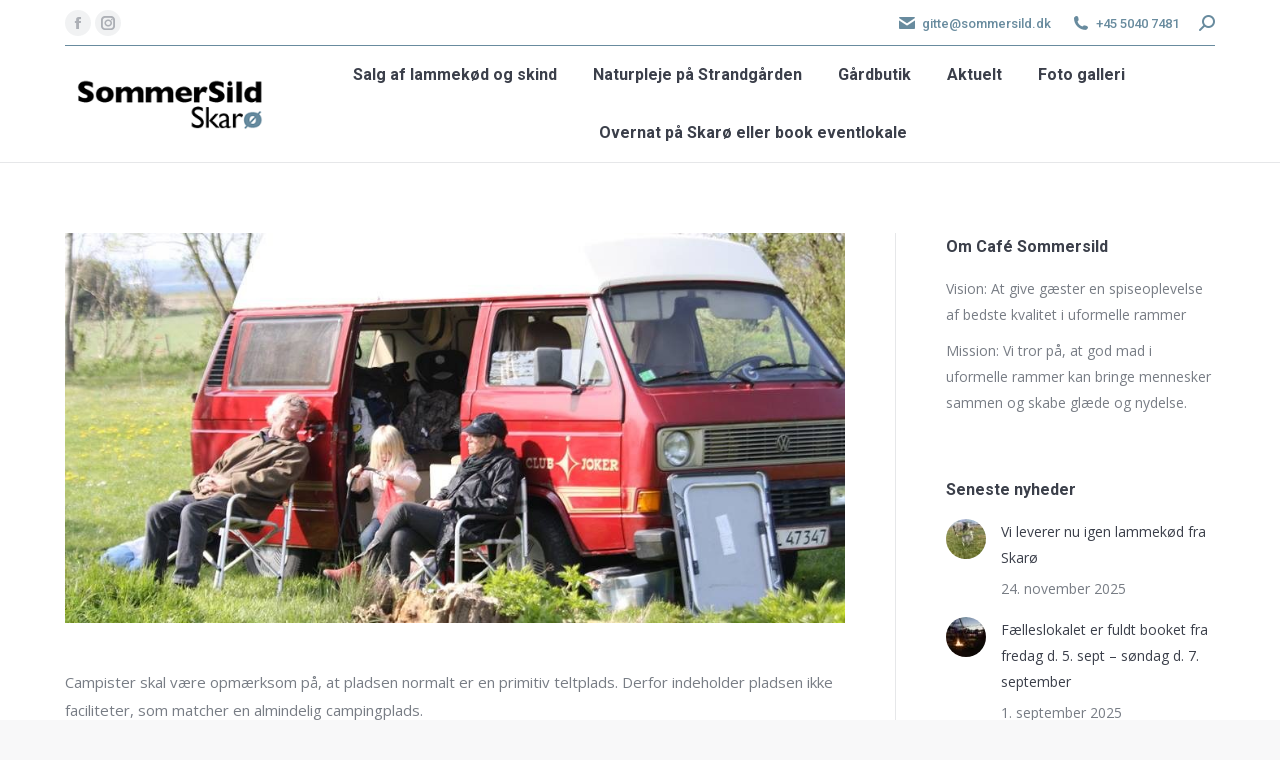

--- FILE ---
content_type: text/html; charset=UTF-8
request_url: https://sommersild.dk/campingvogne-i-forbindelse-med-festivalen-paa-skaroe-2018
body_size: 15061
content:
<!DOCTYPE html>
<!--[if !(IE 6) | !(IE 7) | !(IE 8)  ]><!-->
<html lang="da-DK" class="no-js">
<!--<![endif]-->
<head>
	<meta charset="UTF-8" />
				<meta name="viewport" content="width=device-width, initial-scale=1, maximum-scale=1, user-scalable=0"/>
			<meta name="theme-color" content="#75a870"/>	<link rel="profile" href="https://gmpg.org/xfn/11" />
	<title>Campingvogne i forbindelse med Festivalen på Skarø 2018 &#8211; Cafe SommerSild</title>
<meta name='robots' content='max-image-preview:large' />
<link rel='dns-prefetch' href='//www.googletagmanager.com' />
<link rel='dns-prefetch' href='//fonts.googleapis.com' />
<link rel="alternate" type="application/rss+xml" title="Cafe SommerSild &raquo; Feed" href="https://sommersild.dk/feed" />
<link rel="alternate" type="application/rss+xml" title="Cafe SommerSild &raquo;-kommentar-feed" href="https://sommersild.dk/comments/feed" />
<link rel="alternate" type="application/rss+xml" title="Cafe SommerSild &raquo; Campingvogne i forbindelse med Festivalen på Skarø 2018-kommentar-feed" href="https://sommersild.dk/campingvogne-i-forbindelse-med-festivalen-paa-skaroe-2018/feed" />
<link rel="alternate" title="oEmbed (JSON)" type="application/json+oembed" href="https://sommersild.dk/wp-json/oembed/1.0/embed?url=https%3A%2F%2Fsommersild.dk%2Fcampingvogne-i-forbindelse-med-festivalen-paa-skaroe-2018" />
<link rel="alternate" title="oEmbed (XML)" type="text/xml+oembed" href="https://sommersild.dk/wp-json/oembed/1.0/embed?url=https%3A%2F%2Fsommersild.dk%2Fcampingvogne-i-forbindelse-med-festivalen-paa-skaroe-2018&#038;format=xml" />
<style id='wp-img-auto-sizes-contain-inline-css'>
img:is([sizes=auto i],[sizes^="auto," i]){contain-intrinsic-size:3000px 1500px}
/*# sourceURL=wp-img-auto-sizes-contain-inline-css */
</style>
<style id='wp-emoji-styles-inline-css'>

	img.wp-smiley, img.emoji {
		display: inline !important;
		border: none !important;
		box-shadow: none !important;
		height: 1em !important;
		width: 1em !important;
		margin: 0 0.07em !important;
		vertical-align: -0.1em !important;
		background: none !important;
		padding: 0 !important;
	}
/*# sourceURL=wp-emoji-styles-inline-css */
</style>
<style id='wp-block-library-inline-css'>
:root{--wp-block-synced-color:#7a00df;--wp-block-synced-color--rgb:122,0,223;--wp-bound-block-color:var(--wp-block-synced-color);--wp-editor-canvas-background:#ddd;--wp-admin-theme-color:#007cba;--wp-admin-theme-color--rgb:0,124,186;--wp-admin-theme-color-darker-10:#006ba1;--wp-admin-theme-color-darker-10--rgb:0,107,160.5;--wp-admin-theme-color-darker-20:#005a87;--wp-admin-theme-color-darker-20--rgb:0,90,135;--wp-admin-border-width-focus:2px}@media (min-resolution:192dpi){:root{--wp-admin-border-width-focus:1.5px}}.wp-element-button{cursor:pointer}:root .has-very-light-gray-background-color{background-color:#eee}:root .has-very-dark-gray-background-color{background-color:#313131}:root .has-very-light-gray-color{color:#eee}:root .has-very-dark-gray-color{color:#313131}:root .has-vivid-green-cyan-to-vivid-cyan-blue-gradient-background{background:linear-gradient(135deg,#00d084,#0693e3)}:root .has-purple-crush-gradient-background{background:linear-gradient(135deg,#34e2e4,#4721fb 50%,#ab1dfe)}:root .has-hazy-dawn-gradient-background{background:linear-gradient(135deg,#faaca8,#dad0ec)}:root .has-subdued-olive-gradient-background{background:linear-gradient(135deg,#fafae1,#67a671)}:root .has-atomic-cream-gradient-background{background:linear-gradient(135deg,#fdd79a,#004a59)}:root .has-nightshade-gradient-background{background:linear-gradient(135deg,#330968,#31cdcf)}:root .has-midnight-gradient-background{background:linear-gradient(135deg,#020381,#2874fc)}:root{--wp--preset--font-size--normal:16px;--wp--preset--font-size--huge:42px}.has-regular-font-size{font-size:1em}.has-larger-font-size{font-size:2.625em}.has-normal-font-size{font-size:var(--wp--preset--font-size--normal)}.has-huge-font-size{font-size:var(--wp--preset--font-size--huge)}.has-text-align-center{text-align:center}.has-text-align-left{text-align:left}.has-text-align-right{text-align:right}.has-fit-text{white-space:nowrap!important}#end-resizable-editor-section{display:none}.aligncenter{clear:both}.items-justified-left{justify-content:flex-start}.items-justified-center{justify-content:center}.items-justified-right{justify-content:flex-end}.items-justified-space-between{justify-content:space-between}.screen-reader-text{border:0;clip-path:inset(50%);height:1px;margin:-1px;overflow:hidden;padding:0;position:absolute;width:1px;word-wrap:normal!important}.screen-reader-text:focus{background-color:#ddd;clip-path:none;color:#444;display:block;font-size:1em;height:auto;left:5px;line-height:normal;padding:15px 23px 14px;text-decoration:none;top:5px;width:auto;z-index:100000}html :where(.has-border-color){border-style:solid}html :where([style*=border-top-color]){border-top-style:solid}html :where([style*=border-right-color]){border-right-style:solid}html :where([style*=border-bottom-color]){border-bottom-style:solid}html :where([style*=border-left-color]){border-left-style:solid}html :where([style*=border-width]){border-style:solid}html :where([style*=border-top-width]){border-top-style:solid}html :where([style*=border-right-width]){border-right-style:solid}html :where([style*=border-bottom-width]){border-bottom-style:solid}html :where([style*=border-left-width]){border-left-style:solid}html :where(img[class*=wp-image-]){height:auto;max-width:100%}:where(figure){margin:0 0 1em}html :where(.is-position-sticky){--wp-admin--admin-bar--position-offset:var(--wp-admin--admin-bar--height,0px)}@media screen and (max-width:600px){html :where(.is-position-sticky){--wp-admin--admin-bar--position-offset:0px}}

/*# sourceURL=wp-block-library-inline-css */
</style><style id='global-styles-inline-css'>
:root{--wp--preset--aspect-ratio--square: 1;--wp--preset--aspect-ratio--4-3: 4/3;--wp--preset--aspect-ratio--3-4: 3/4;--wp--preset--aspect-ratio--3-2: 3/2;--wp--preset--aspect-ratio--2-3: 2/3;--wp--preset--aspect-ratio--16-9: 16/9;--wp--preset--aspect-ratio--9-16: 9/16;--wp--preset--color--black: #000000;--wp--preset--color--cyan-bluish-gray: #abb8c3;--wp--preset--color--white: #FFF;--wp--preset--color--pale-pink: #f78da7;--wp--preset--color--vivid-red: #cf2e2e;--wp--preset--color--luminous-vivid-orange: #ff6900;--wp--preset--color--luminous-vivid-amber: #fcb900;--wp--preset--color--light-green-cyan: #7bdcb5;--wp--preset--color--vivid-green-cyan: #00d084;--wp--preset--color--pale-cyan-blue: #8ed1fc;--wp--preset--color--vivid-cyan-blue: #0693e3;--wp--preset--color--vivid-purple: #9b51e0;--wp--preset--color--accent: #75a870;--wp--preset--color--dark-gray: #111;--wp--preset--color--light-gray: #767676;--wp--preset--gradient--vivid-cyan-blue-to-vivid-purple: linear-gradient(135deg,rgb(6,147,227) 0%,rgb(155,81,224) 100%);--wp--preset--gradient--light-green-cyan-to-vivid-green-cyan: linear-gradient(135deg,rgb(122,220,180) 0%,rgb(0,208,130) 100%);--wp--preset--gradient--luminous-vivid-amber-to-luminous-vivid-orange: linear-gradient(135deg,rgb(252,185,0) 0%,rgb(255,105,0) 100%);--wp--preset--gradient--luminous-vivid-orange-to-vivid-red: linear-gradient(135deg,rgb(255,105,0) 0%,rgb(207,46,46) 100%);--wp--preset--gradient--very-light-gray-to-cyan-bluish-gray: linear-gradient(135deg,rgb(238,238,238) 0%,rgb(169,184,195) 100%);--wp--preset--gradient--cool-to-warm-spectrum: linear-gradient(135deg,rgb(74,234,220) 0%,rgb(151,120,209) 20%,rgb(207,42,186) 40%,rgb(238,44,130) 60%,rgb(251,105,98) 80%,rgb(254,248,76) 100%);--wp--preset--gradient--blush-light-purple: linear-gradient(135deg,rgb(255,206,236) 0%,rgb(152,150,240) 100%);--wp--preset--gradient--blush-bordeaux: linear-gradient(135deg,rgb(254,205,165) 0%,rgb(254,45,45) 50%,rgb(107,0,62) 100%);--wp--preset--gradient--luminous-dusk: linear-gradient(135deg,rgb(255,203,112) 0%,rgb(199,81,192) 50%,rgb(65,88,208) 100%);--wp--preset--gradient--pale-ocean: linear-gradient(135deg,rgb(255,245,203) 0%,rgb(182,227,212) 50%,rgb(51,167,181) 100%);--wp--preset--gradient--electric-grass: linear-gradient(135deg,rgb(202,248,128) 0%,rgb(113,206,126) 100%);--wp--preset--gradient--midnight: linear-gradient(135deg,rgb(2,3,129) 0%,rgb(40,116,252) 100%);--wp--preset--font-size--small: 13px;--wp--preset--font-size--medium: 20px;--wp--preset--font-size--large: 36px;--wp--preset--font-size--x-large: 42px;--wp--preset--spacing--20: 0.44rem;--wp--preset--spacing--30: 0.67rem;--wp--preset--spacing--40: 1rem;--wp--preset--spacing--50: 1.5rem;--wp--preset--spacing--60: 2.25rem;--wp--preset--spacing--70: 3.38rem;--wp--preset--spacing--80: 5.06rem;--wp--preset--shadow--natural: 6px 6px 9px rgba(0, 0, 0, 0.2);--wp--preset--shadow--deep: 12px 12px 50px rgba(0, 0, 0, 0.4);--wp--preset--shadow--sharp: 6px 6px 0px rgba(0, 0, 0, 0.2);--wp--preset--shadow--outlined: 6px 6px 0px -3px rgb(255, 255, 255), 6px 6px rgb(0, 0, 0);--wp--preset--shadow--crisp: 6px 6px 0px rgb(0, 0, 0);}:where(.is-layout-flex){gap: 0.5em;}:where(.is-layout-grid){gap: 0.5em;}body .is-layout-flex{display: flex;}.is-layout-flex{flex-wrap: wrap;align-items: center;}.is-layout-flex > :is(*, div){margin: 0;}body .is-layout-grid{display: grid;}.is-layout-grid > :is(*, div){margin: 0;}:where(.wp-block-columns.is-layout-flex){gap: 2em;}:where(.wp-block-columns.is-layout-grid){gap: 2em;}:where(.wp-block-post-template.is-layout-flex){gap: 1.25em;}:where(.wp-block-post-template.is-layout-grid){gap: 1.25em;}.has-black-color{color: var(--wp--preset--color--black) !important;}.has-cyan-bluish-gray-color{color: var(--wp--preset--color--cyan-bluish-gray) !important;}.has-white-color{color: var(--wp--preset--color--white) !important;}.has-pale-pink-color{color: var(--wp--preset--color--pale-pink) !important;}.has-vivid-red-color{color: var(--wp--preset--color--vivid-red) !important;}.has-luminous-vivid-orange-color{color: var(--wp--preset--color--luminous-vivid-orange) !important;}.has-luminous-vivid-amber-color{color: var(--wp--preset--color--luminous-vivid-amber) !important;}.has-light-green-cyan-color{color: var(--wp--preset--color--light-green-cyan) !important;}.has-vivid-green-cyan-color{color: var(--wp--preset--color--vivid-green-cyan) !important;}.has-pale-cyan-blue-color{color: var(--wp--preset--color--pale-cyan-blue) !important;}.has-vivid-cyan-blue-color{color: var(--wp--preset--color--vivid-cyan-blue) !important;}.has-vivid-purple-color{color: var(--wp--preset--color--vivid-purple) !important;}.has-black-background-color{background-color: var(--wp--preset--color--black) !important;}.has-cyan-bluish-gray-background-color{background-color: var(--wp--preset--color--cyan-bluish-gray) !important;}.has-white-background-color{background-color: var(--wp--preset--color--white) !important;}.has-pale-pink-background-color{background-color: var(--wp--preset--color--pale-pink) !important;}.has-vivid-red-background-color{background-color: var(--wp--preset--color--vivid-red) !important;}.has-luminous-vivid-orange-background-color{background-color: var(--wp--preset--color--luminous-vivid-orange) !important;}.has-luminous-vivid-amber-background-color{background-color: var(--wp--preset--color--luminous-vivid-amber) !important;}.has-light-green-cyan-background-color{background-color: var(--wp--preset--color--light-green-cyan) !important;}.has-vivid-green-cyan-background-color{background-color: var(--wp--preset--color--vivid-green-cyan) !important;}.has-pale-cyan-blue-background-color{background-color: var(--wp--preset--color--pale-cyan-blue) !important;}.has-vivid-cyan-blue-background-color{background-color: var(--wp--preset--color--vivid-cyan-blue) !important;}.has-vivid-purple-background-color{background-color: var(--wp--preset--color--vivid-purple) !important;}.has-black-border-color{border-color: var(--wp--preset--color--black) !important;}.has-cyan-bluish-gray-border-color{border-color: var(--wp--preset--color--cyan-bluish-gray) !important;}.has-white-border-color{border-color: var(--wp--preset--color--white) !important;}.has-pale-pink-border-color{border-color: var(--wp--preset--color--pale-pink) !important;}.has-vivid-red-border-color{border-color: var(--wp--preset--color--vivid-red) !important;}.has-luminous-vivid-orange-border-color{border-color: var(--wp--preset--color--luminous-vivid-orange) !important;}.has-luminous-vivid-amber-border-color{border-color: var(--wp--preset--color--luminous-vivid-amber) !important;}.has-light-green-cyan-border-color{border-color: var(--wp--preset--color--light-green-cyan) !important;}.has-vivid-green-cyan-border-color{border-color: var(--wp--preset--color--vivid-green-cyan) !important;}.has-pale-cyan-blue-border-color{border-color: var(--wp--preset--color--pale-cyan-blue) !important;}.has-vivid-cyan-blue-border-color{border-color: var(--wp--preset--color--vivid-cyan-blue) !important;}.has-vivid-purple-border-color{border-color: var(--wp--preset--color--vivid-purple) !important;}.has-vivid-cyan-blue-to-vivid-purple-gradient-background{background: var(--wp--preset--gradient--vivid-cyan-blue-to-vivid-purple) !important;}.has-light-green-cyan-to-vivid-green-cyan-gradient-background{background: var(--wp--preset--gradient--light-green-cyan-to-vivid-green-cyan) !important;}.has-luminous-vivid-amber-to-luminous-vivid-orange-gradient-background{background: var(--wp--preset--gradient--luminous-vivid-amber-to-luminous-vivid-orange) !important;}.has-luminous-vivid-orange-to-vivid-red-gradient-background{background: var(--wp--preset--gradient--luminous-vivid-orange-to-vivid-red) !important;}.has-very-light-gray-to-cyan-bluish-gray-gradient-background{background: var(--wp--preset--gradient--very-light-gray-to-cyan-bluish-gray) !important;}.has-cool-to-warm-spectrum-gradient-background{background: var(--wp--preset--gradient--cool-to-warm-spectrum) !important;}.has-blush-light-purple-gradient-background{background: var(--wp--preset--gradient--blush-light-purple) !important;}.has-blush-bordeaux-gradient-background{background: var(--wp--preset--gradient--blush-bordeaux) !important;}.has-luminous-dusk-gradient-background{background: var(--wp--preset--gradient--luminous-dusk) !important;}.has-pale-ocean-gradient-background{background: var(--wp--preset--gradient--pale-ocean) !important;}.has-electric-grass-gradient-background{background: var(--wp--preset--gradient--electric-grass) !important;}.has-midnight-gradient-background{background: var(--wp--preset--gradient--midnight) !important;}.has-small-font-size{font-size: var(--wp--preset--font-size--small) !important;}.has-medium-font-size{font-size: var(--wp--preset--font-size--medium) !important;}.has-large-font-size{font-size: var(--wp--preset--font-size--large) !important;}.has-x-large-font-size{font-size: var(--wp--preset--font-size--x-large) !important;}
/*# sourceURL=global-styles-inline-css */
</style>

<style id='classic-theme-styles-inline-css'>
/*! This file is auto-generated */
.wp-block-button__link{color:#fff;background-color:#32373c;border-radius:9999px;box-shadow:none;text-decoration:none;padding:calc(.667em + 2px) calc(1.333em + 2px);font-size:1.125em}.wp-block-file__button{background:#32373c;color:#fff;text-decoration:none}
/*# sourceURL=/wp-includes/css/classic-themes.min.css */
</style>
<link rel='stylesheet' id='the7-font-css' href='https://sommersild.dk/wp-content/themes/dt-the7/fonts/icomoon-the7-font/icomoon-the7-font.min.css?ver=14.0.1.1' media='all' />
<link rel='stylesheet' id='the7-awesome-fonts-css' href='https://sommersild.dk/wp-content/themes/dt-the7/fonts/FontAwesome/css/all.min.css?ver=14.0.1.1' media='all' />
<link rel='stylesheet' id='the7-awesome-fonts-back-css' href='https://sommersild.dk/wp-content/themes/dt-the7/fonts/FontAwesome/back-compat.min.css?ver=14.0.1.1' media='all' />
<link rel='stylesheet' id='the7-Defaults-css' href='https://sommersild.dk/wp-content/uploads/smile_fonts/Defaults/Defaults.css?ver=6.9' media='all' />
<link rel='stylesheet' id='dt-web-fonts-css' href='https://fonts.googleapis.com/css?family=Roboto:400,500,600,700%7COpen+Sans:400,600,700' media='all' />
<link rel='stylesheet' id='dt-main-css' href='https://sommersild.dk/wp-content/themes/dt-the7/css/main.min.css?ver=14.0.1.1' media='all' />
<style id='dt-main-inline-css'>
body #load {
  display: block;
  height: 100%;
  overflow: hidden;
  position: fixed;
  width: 100%;
  z-index: 9901;
  opacity: 1;
  visibility: visible;
  transition: all .35s ease-out;
}
.load-wrap {
  width: 100%;
  height: 100%;
  background-position: center center;
  background-repeat: no-repeat;
  text-align: center;
  display: -ms-flexbox;
  display: -ms-flex;
  display: flex;
  -ms-align-items: center;
  -ms-flex-align: center;
  align-items: center;
  -ms-flex-flow: column wrap;
  flex-flow: column wrap;
  -ms-flex-pack: center;
  -ms-justify-content: center;
  justify-content: center;
}
.load-wrap > svg {
  position: absolute;
  top: 50%;
  left: 50%;
  transform: translate(-50%,-50%);
}
#load {
  background: var(--the7-elementor-beautiful-loading-bg,#ffffff);
  --the7-beautiful-spinner-color2: var(--the7-beautiful-spinner-color,#c4c4c4);
}

/*# sourceURL=dt-main-inline-css */
</style>
<link rel='stylesheet' id='the7-custom-scrollbar-css' href='https://sommersild.dk/wp-content/themes/dt-the7/lib/custom-scrollbar/custom-scrollbar.min.css?ver=14.0.1.1' media='all' />
<link rel='stylesheet' id='the7-wpbakery-css' href='https://sommersild.dk/wp-content/themes/dt-the7/css/wpbakery.min.css?ver=14.0.1.1' media='all' />
<link rel='stylesheet' id='the7-core-css' href='https://sommersild.dk/wp-content/plugins/dt-the7-core/assets/css/post-type.min.css?ver=2.7.12' media='all' />
<link rel='stylesheet' id='the7-css-vars-css' href='https://sommersild.dk/wp-content/uploads/the7-css/css-vars.css?ver=084301cada7a' media='all' />
<link rel='stylesheet' id='dt-custom-css' href='https://sommersild.dk/wp-content/uploads/the7-css/custom.css?ver=084301cada7a' media='all' />
<link rel='stylesheet' id='dt-media-css' href='https://sommersild.dk/wp-content/uploads/the7-css/media.css?ver=084301cada7a' media='all' />
<link rel='stylesheet' id='the7-mega-menu-css' href='https://sommersild.dk/wp-content/uploads/the7-css/mega-menu.css?ver=084301cada7a' media='all' />
<link rel='stylesheet' id='the7-elements-albums-portfolio-css' href='https://sommersild.dk/wp-content/uploads/the7-css/the7-elements-albums-portfolio.css?ver=084301cada7a' media='all' />
<link rel='stylesheet' id='the7-elements-css' href='https://sommersild.dk/wp-content/uploads/the7-css/post-type-dynamic.css?ver=084301cada7a' media='all' />
<link rel='stylesheet' id='style-css' href='https://sommersild.dk/wp-content/themes/dt-the7-child/style.css?ver=14.0.1.1' media='all' />
<script src="https://sommersild.dk/wp-includes/js/jquery/jquery.min.js?ver=3.7.1" id="jquery-core-js"></script>
<script src="https://sommersild.dk/wp-includes/js/jquery/jquery-migrate.min.js?ver=3.4.1" id="jquery-migrate-js"></script>
<script src="//sommersild.dk/wp-content/plugins/revslider/sr6/assets/js/rbtools.min.js?ver=6.7.38" async id="tp-tools-js"></script>
<script src="//sommersild.dk/wp-content/plugins/revslider/sr6/assets/js/rs6.min.js?ver=6.7.38" async id="revmin-js"></script>
<script id="dt-above-fold-js-extra">
var dtLocal = {"themeUrl":"https://sommersild.dk/wp-content/themes/dt-the7","passText":"To view this protected post, enter the password below:","moreButtonText":{"loading":"Loading...","loadMore":"Load more"},"postID":"5391","ajaxurl":"https://sommersild.dk/wp-admin/admin-ajax.php","REST":{"baseUrl":"https://sommersild.dk/wp-json/the7/v1","endpoints":{"sendMail":"/send-mail"}},"contactMessages":{"required":"One or more fields have an error. Please check and try again.","terms":"Please accept the privacy policy.","fillTheCaptchaError":"Please, fill the captcha."},"captchaSiteKey":"","ajaxNonce":"25ad21b0c6","pageData":"","themeSettings":{"smoothScroll":"off","lazyLoading":false,"desktopHeader":{"height":90},"ToggleCaptionEnabled":"disabled","ToggleCaption":"Navigation","floatingHeader":{"showAfter":94,"showMenu":true,"height":56,"logo":{"showLogo":true,"html":"\u003Cimg class=\" preload-me\" src=\"https://sommersild.dk/wp-content/uploads/2017/03/Logo3blaa2.png\" srcset=\"https://sommersild.dk/wp-content/uploads/2017/03/Logo3blaa2.png 250w, https://sommersild.dk/wp-content/uploads/2017/03/Logo3blaa2.png 250w\" width=\"250\" height=\"83\"   sizes=\"250px\" alt=\"Cafe SommerSild\" /\u003E","url":"https://sommersild.dk/"}},"topLine":{"floatingTopLine":{"logo":{"showLogo":false,"html":""}}},"mobileHeader":{"firstSwitchPoint":1050,"secondSwitchPoint":500,"firstSwitchPointHeight":70,"secondSwitchPointHeight":56,"mobileToggleCaptionEnabled":"disabled","mobileToggleCaption":"Menu"},"stickyMobileHeaderFirstSwitch":{"logo":{"html":"\u003Cimg class=\" preload-me\" src=\"https://sommersild.dk/wp-content/uploads/2017/03/Logo3blaa2.png\" srcset=\"https://sommersild.dk/wp-content/uploads/2017/03/Logo3blaa2.png 250w, https://sommersild.dk/wp-content/uploads/2017/03/Logo3blaa2.png 250w\" width=\"250\" height=\"83\"   sizes=\"250px\" alt=\"Cafe SommerSild\" /\u003E"}},"stickyMobileHeaderSecondSwitch":{"logo":{"html":"\u003Cimg class=\" preload-me\" src=\"https://sommersild.dk/wp-content/uploads/2017/03/Logo3blaa2.png\" srcset=\"https://sommersild.dk/wp-content/uploads/2017/03/Logo3blaa2.png 250w, https://sommersild.dk/wp-content/uploads/2017/03/Logo3blaa2.png 250w\" width=\"250\" height=\"83\"   sizes=\"250px\" alt=\"Cafe SommerSild\" /\u003E"}},"sidebar":{"switchPoint":970},"boxedWidth":"1280px"},"VCMobileScreenWidth":"768"};
var dtShare = {"shareButtonText":{"facebook":"Share on Facebook","twitter":"Share on X","pinterest":"Pin it","linkedin":"Share on Linkedin","whatsapp":"Share on Whatsapp"},"overlayOpacity":"85"};
//# sourceURL=dt-above-fold-js-extra
</script>
<script src="https://sommersild.dk/wp-content/themes/dt-the7/js/above-the-fold.min.js?ver=14.0.1.1" id="dt-above-fold-js"></script>

<!-- Google tag (gtag.js) snippet added by Site Kit -->
<!-- Google Analytics-snippet tilføjet af Site Kit -->
<script src="https://www.googletagmanager.com/gtag/js?id=G-271BEGZVE0" id="google_gtagjs-js" async></script>
<script id="google_gtagjs-js-after">
window.dataLayer = window.dataLayer || [];function gtag(){dataLayer.push(arguments);}
gtag("set","linker",{"domains":["sommersild.dk"]});
gtag("js", new Date());
gtag("set", "developer_id.dZTNiMT", true);
gtag("config", "G-271BEGZVE0");
//# sourceURL=google_gtagjs-js-after
</script>
<script></script><link rel="https://api.w.org/" href="https://sommersild.dk/wp-json/" /><link rel="alternate" title="JSON" type="application/json" href="https://sommersild.dk/wp-json/wp/v2/posts/5391" /><link rel="EditURI" type="application/rsd+xml" title="RSD" href="https://sommersild.dk/xmlrpc.php?rsd" />
<meta name="generator" content="WordPress 6.9" />
<link rel="canonical" href="https://sommersild.dk/campingvogne-i-forbindelse-med-festivalen-paa-skaroe-2018" />
<link rel='shortlink' href='https://sommersild.dk/?p=5391' />
<meta name="generator" content="Site Kit by Google 1.170.0" /><link rel="pingback" href="https://sommersild.dk/xmlrpc.php">
<meta property="og:site_name" content="Cafe SommerSild" />
<meta property="og:title" content="Campingvogne i forbindelse med Festivalen på Skarø 2018" />
<meta property="og:image" content="https://sommersild.dk/wp-content/uploads/2017/03/autocamper.jpg" />
<meta property="og:url" content="https://sommersild.dk/campingvogne-i-forbindelse-med-festivalen-paa-skaroe-2018" />
<meta property="og:type" content="article" />
<meta name="generator" content="Powered by WPBakery Page Builder - drag and drop page builder for WordPress."/>
<meta name="generator" content="Powered by Slider Revolution 6.7.38 - responsive, Mobile-Friendly Slider Plugin for WordPress with comfortable drag and drop interface." />
<script type="text/javascript" id="the7-loader-script">
document.addEventListener("DOMContentLoaded", function(event) {
	var load = document.getElementById("load");
	if(!load.classList.contains('loader-removed')){
		var removeLoading = setTimeout(function() {
			load.className += " loader-removed";
		}, 300);
	}
});
</script>
		<link rel="icon" href="https://sommersild.dk/wp-content/uploads/2017/03/Logo3blaa2.png" type="image/png" sizes="16x16"/><link rel="icon" href="https://sommersild.dk/wp-content/uploads/2017/03/Logo3blaa2.png" type="image/png" sizes="32x32"/><script>function setREVStartSize(e){
			//window.requestAnimationFrame(function() {
				window.RSIW = window.RSIW===undefined ? window.innerWidth : window.RSIW;
				window.RSIH = window.RSIH===undefined ? window.innerHeight : window.RSIH;
				try {
					var pw = document.getElementById(e.c).parentNode.offsetWidth,
						newh;
					pw = pw===0 || isNaN(pw) || (e.l=="fullwidth" || e.layout=="fullwidth") ? window.RSIW : pw;
					e.tabw = e.tabw===undefined ? 0 : parseInt(e.tabw);
					e.thumbw = e.thumbw===undefined ? 0 : parseInt(e.thumbw);
					e.tabh = e.tabh===undefined ? 0 : parseInt(e.tabh);
					e.thumbh = e.thumbh===undefined ? 0 : parseInt(e.thumbh);
					e.tabhide = e.tabhide===undefined ? 0 : parseInt(e.tabhide);
					e.thumbhide = e.thumbhide===undefined ? 0 : parseInt(e.thumbhide);
					e.mh = e.mh===undefined || e.mh=="" || e.mh==="auto" ? 0 : parseInt(e.mh,0);
					if(e.layout==="fullscreen" || e.l==="fullscreen")
						newh = Math.max(e.mh,window.RSIH);
					else{
						e.gw = Array.isArray(e.gw) ? e.gw : [e.gw];
						for (var i in e.rl) if (e.gw[i]===undefined || e.gw[i]===0) e.gw[i] = e.gw[i-1];
						e.gh = e.el===undefined || e.el==="" || (Array.isArray(e.el) && e.el.length==0)? e.gh : e.el;
						e.gh = Array.isArray(e.gh) ? e.gh : [e.gh];
						for (var i in e.rl) if (e.gh[i]===undefined || e.gh[i]===0) e.gh[i] = e.gh[i-1];
											
						var nl = new Array(e.rl.length),
							ix = 0,
							sl;
						e.tabw = e.tabhide>=pw ? 0 : e.tabw;
						e.thumbw = e.thumbhide>=pw ? 0 : e.thumbw;
						e.tabh = e.tabhide>=pw ? 0 : e.tabh;
						e.thumbh = e.thumbhide>=pw ? 0 : e.thumbh;
						for (var i in e.rl) nl[i] = e.rl[i]<window.RSIW ? 0 : e.rl[i];
						sl = nl[0];
						for (var i in nl) if (sl>nl[i] && nl[i]>0) { sl = nl[i]; ix=i;}
						var m = pw>(e.gw[ix]+e.tabw+e.thumbw) ? 1 : (pw-(e.tabw+e.thumbw)) / (e.gw[ix]);
						newh =  (e.gh[ix] * m) + (e.tabh + e.thumbh);
					}
					var el = document.getElementById(e.c);
					if (el!==null && el) el.style.height = newh+"px";
					el = document.getElementById(e.c+"_wrapper");
					if (el!==null && el) {
						el.style.height = newh+"px";
						el.style.display = "block";
					}
				} catch(e){
					console.log("Failure at Presize of Slider:" + e)
				}
			//});
		  };</script>
<noscript><style> .wpb_animate_when_almost_visible { opacity: 1; }</style></noscript><link rel='stylesheet' id='rs-plugin-settings-css' href='//sommersild.dk/wp-content/plugins/revslider/sr6/assets/css/rs6.css?ver=6.7.38' media='all' />
<style id='rs-plugin-settings-inline-css'>
#rs-demo-id {}
/*# sourceURL=rs-plugin-settings-inline-css */
</style>
</head>
<body id="the7-body" class="wp-singular post-template-default single single-post postid-5391 single-format-standard wp-embed-responsive wp-theme-dt-the7 wp-child-theme-dt-the7-child the7-core-ver-2.7.12 dt-responsive-on right-mobile-menu-close-icon ouside-menu-close-icon mobile-hamburger-close-bg-enable mobile-hamburger-close-bg-hover-enable  fade-medium-mobile-menu-close-icon fade-medium-menu-close-icon srcset-enabled btn-flat custom-btn-color custom-btn-hover-color phantom-fade phantom-line-decoration phantom-custom-logo-on floating-mobile-menu-icon top-header first-switch-logo-left first-switch-menu-right second-switch-logo-left second-switch-menu-right right-mobile-menu layzr-loading-on popup-message-style the7-ver-14.0.1.1 dt-fa-compatibility wpb-js-composer js-comp-ver-8.7.2 vc_responsive">
<!-- The7 14.0.1.1 -->
<div id="load" class="spinner-loader">
	<div class="load-wrap"><style type="text/css">
    [class*="the7-spinner-animate-"]{
        animation: spinner-animation 1s cubic-bezier(1,1,1,1) infinite;
        x:46.5px;
        y:40px;
        width:7px;
        height:20px;
        fill:var(--the7-beautiful-spinner-color2);
        opacity: 0.2;
    }
    .the7-spinner-animate-2{
        animation-delay: 0.083s;
    }
    .the7-spinner-animate-3{
        animation-delay: 0.166s;
    }
    .the7-spinner-animate-4{
         animation-delay: 0.25s;
    }
    .the7-spinner-animate-5{
         animation-delay: 0.33s;
    }
    .the7-spinner-animate-6{
         animation-delay: 0.416s;
    }
    .the7-spinner-animate-7{
         animation-delay: 0.5s;
    }
    .the7-spinner-animate-8{
         animation-delay: 0.58s;
    }
    .the7-spinner-animate-9{
         animation-delay: 0.666s;
    }
    .the7-spinner-animate-10{
         animation-delay: 0.75s;
    }
    .the7-spinner-animate-11{
        animation-delay: 0.83s;
    }
    .the7-spinner-animate-12{
        animation-delay: 0.916s;
    }
    @keyframes spinner-animation{
        from {
            opacity: 1;
        }
        to{
            opacity: 0;
        }
    }
</style>
<svg width="75px" height="75px" xmlns="http://www.w3.org/2000/svg" viewBox="0 0 100 100" preserveAspectRatio="xMidYMid">
	<rect class="the7-spinner-animate-1" rx="5" ry="5" transform="rotate(0 50 50) translate(0 -30)"></rect>
	<rect class="the7-spinner-animate-2" rx="5" ry="5" transform="rotate(30 50 50) translate(0 -30)"></rect>
	<rect class="the7-spinner-animate-3" rx="5" ry="5" transform="rotate(60 50 50) translate(0 -30)"></rect>
	<rect class="the7-spinner-animate-4" rx="5" ry="5" transform="rotate(90 50 50) translate(0 -30)"></rect>
	<rect class="the7-spinner-animate-5" rx="5" ry="5" transform="rotate(120 50 50) translate(0 -30)"></rect>
	<rect class="the7-spinner-animate-6" rx="5" ry="5" transform="rotate(150 50 50) translate(0 -30)"></rect>
	<rect class="the7-spinner-animate-7" rx="5" ry="5" transform="rotate(180 50 50) translate(0 -30)"></rect>
	<rect class="the7-spinner-animate-8" rx="5" ry="5" transform="rotate(210 50 50) translate(0 -30)"></rect>
	<rect class="the7-spinner-animate-9" rx="5" ry="5" transform="rotate(240 50 50) translate(0 -30)"></rect>
	<rect class="the7-spinner-animate-10" rx="5" ry="5" transform="rotate(270 50 50) translate(0 -30)"></rect>
	<rect class="the7-spinner-animate-11" rx="5" ry="5" transform="rotate(300 50 50) translate(0 -30)"></rect>
	<rect class="the7-spinner-animate-12" rx="5" ry="5" transform="rotate(330 50 50) translate(0 -30)"></rect>
</svg></div>
</div>
<div id="page" >
	<a class="skip-link screen-reader-text" href="#content">Skip to content</a>

<div class="masthead inline-header center widgets full-height line-decoration shadow-mobile-header-decoration small-mobile-menu-icon mobile-menu-icon-bg-on mobile-menu-icon-hover-bg-on show-sub-menu-on-hover show-mobile-logo" >

	<div class="top-bar line-content">
	<div class="top-bar-bg" ></div>
	<div class="left-widgets mini-widgets"><div class="soc-ico show-on-desktop in-top-bar-left in-menu-second-switch custom-bg disabled-border border-off hover-accent-bg hover-disabled-border  hover-border-off"><a title="Facebook page opens in new window" href="https://www.facebook.com/sommersildskaroe/" target="_blank" class="facebook"><span class="soc-font-icon"></span><span class="screen-reader-text">Facebook page opens in new window</span></a><a title="Instagram page opens in new window" href="https://www.instagram.com/sommersildskaroe/" target="_blank" class="instagram"><span class="soc-font-icon"></span><span class="screen-reader-text">Instagram page opens in new window</span></a></div></div><div class="right-widgets mini-widgets"><span class="mini-contacts email show-on-desktop in-top-bar-right in-menu-second-switch"><i class="fa-fw the7-mw-icon-mail-bold"></i>gitte@sommersild.dk</span><span class="mini-contacts phone show-on-desktop in-top-bar-right in-menu-second-switch"><i class="fa-fw the7-mw-icon-phone-bold"></i>+45 5040 7481</span><div class="mini-search show-on-desktop in-top-bar-right near-logo-second-switch popup-search custom-icon"><form class="searchform mini-widget-searchform" role="search" method="get" action="https://sommersild.dk/">

	<div class="screen-reader-text">Search:</div>

	
		<a href="" class="submit text-disable"><i class=" mw-icon the7-mw-icon-search-bold"></i></a>
		<div class="popup-search-wrap">
			<input type="text" aria-label="Search" class="field searchform-s" name="s" value="" placeholder="Type and hit enter …" title="Search form"/>
			<a href="" class="search-icon"  aria-label="Search"><i class="the7-mw-icon-search-bold" aria-hidden="true"></i></a>
		</div>

			<input type="submit" class="assistive-text searchsubmit" value="Go!"/>
</form>
</div></div></div>

	<header class="header-bar" role="banner">

		<div class="branding">
	<div id="site-title" class="assistive-text">Cafe SommerSild</div>
	<div id="site-description" class="assistive-text">Skarø</div>
	<a class="" href="https://sommersild.dk/"><img class=" preload-me" src="https://sommersild.dk/wp-content/uploads/2017/03/Logo3blaa2.png" srcset="https://sommersild.dk/wp-content/uploads/2017/03/Logo3blaa2.png 250w, https://sommersild.dk/wp-content/uploads/2017/03/Logo3blaa2.png 250w" width="250" height="83"   sizes="250px" alt="Cafe SommerSild" /><img class="mobile-logo preload-me" src="https://sommersild.dk/wp-content/uploads/2017/03/Logo3blaa2.png" srcset="https://sommersild.dk/wp-content/uploads/2017/03/Logo3blaa2.png 250w, https://sommersild.dk/wp-content/uploads/2017/03/Logo3blaa2.png 250w" width="250" height="83"   sizes="250px" alt="Cafe SommerSild" /></a></div>

		<ul id="primary-menu" class="main-nav underline-decoration l-to-r-line outside-item-remove-margin"><li class="menu-item menu-item-type-post_type menu-item-object-page menu-item-has-children menu-item-4239 first has-children depth-0"><a href='https://sommersild.dk/vikinge-faar' class='not-clickable-item' data-level='1' aria-haspopup='true' aria-expanded='false'><span class="menu-item-text"><span class="menu-text">Salg af lammekød og skind</span></span></a><ul class="sub-nav hover-style-bg level-arrows-on" role="group"><li class="menu-item menu-item-type-post_type menu-item-object-page menu-item-4240 first depth-1"><a href='https://sommersild.dk/vikinge-faar/dyr' data-level='2'><span class="menu-item-text"><span class="menu-text">Dyr</span></span></a></li> <li class="menu-item menu-item-type-post_type menu-item-object-page menu-item-4241 depth-1"><a href='https://sommersild.dk/vikinge-faar/koed' data-level='2'><span class="menu-item-text"><span class="menu-text">Kød</span></span></a></li> <li class="menu-item menu-item-type-post_type menu-item-object-page menu-item-4243 depth-1"><a href='https://sommersild.dk/vikinge-faar/skind' data-level='2'><span class="menu-item-text"><span class="menu-text">Skind</span></span></a></li> </ul></li> <li class="menu-item menu-item-type-post_type menu-item-object-page menu-item-4242 depth-0"><a href='https://sommersild.dk/vikinge-faar/naturplejeprojekt' data-level='1'><span class="menu-item-text"><span class="menu-text">Naturpleje på Strandgården</span></span></a></li> <li class="menu-item menu-item-type-post_type menu-item-object-page menu-item-4233 depth-0"><a href='https://sommersild.dk/vaerd-at-vide/hvem-bruger-os' data-level='1'><span class="menu-item-text"><span class="menu-text">Gårdbutik</span></span></a></li> <li class="menu-item menu-item-type-post_type menu-item-object-page menu-item-4237 depth-0 dt-mega-menu mega-auto-width mega-column-3"><a href='https://sommersild.dk/vaerd-at-vide/nyheder' data-level='1'><span class="menu-item-text"><span class="menu-text">Aktuelt</span></span></a></li> <li class="menu-item menu-item-type-post_type menu-item-object-page menu-item-4218 depth-0"><a href='https://sommersild.dk/galleri' data-level='1'><span class="menu-item-text"><span class="menu-text">Foto galleri</span></span></a></li> <li class="menu-item menu-item-type-post_type menu-item-object-page menu-item-has-children menu-item-29080 last has-children depth-0"><a href='https://sommersild.dk/besoeg-skaroe' class='not-clickable-item' data-level='1' aria-haspopup='true' aria-expanded='false'><span class="menu-item-text"><span class="menu-text">Overnat på Skarø eller book eventlokale</span></span></a><ul class="sub-nav hover-style-bg level-arrows-on" role="group"><li class="menu-item menu-item-type-post_type menu-item-object-page menu-item-has-children menu-item-4219 first has-children depth-1"><a href='https://sommersild.dk/overnatning' class='not-clickable-item' data-level='2' aria-haspopup='true' aria-expanded='false'><span class="menu-item-text"><span class="menu-text">Telt, hytter og shelters</span></span></a><ul class="sub-nav hover-style-bg level-arrows-on" role="group"><li class="menu-item menu-item-type-post_type menu-item-object-page menu-item-4222 first depth-2"><a href='https://sommersild.dk/overnatning/teltplads' data-level='3'><span class="menu-item-text"><span class="menu-text">Teltpladsen</span></span></a></li> <li class="menu-item menu-item-type-post_type menu-item-object-page menu-item-4221 depth-2"><a href='https://sommersild.dk/overnatning/sommerhytte' data-level='3'><span class="menu-item-text"><span class="menu-text">Sommerhytter</span></span></a></li> <li class="menu-item menu-item-type-post_type menu-item-object-page menu-item-4879 depth-2"><a href='https://sommersild.dk/overnatning/faelleslokalet' data-level='3'><span class="menu-item-text"><span class="menu-text">Fælleslokalet</span></span></a></li> <li class="menu-item menu-item-type-post_type menu-item-object-page menu-item-4220 depth-2"><a href='https://sommersild.dk/overnatning/shelterplads' data-level='3'><span class="menu-item-text"><span class="menu-text">Shelters</span></span></a></li> </ul></li> <li class="menu-item menu-item-type-post_type menu-item-object-page menu-item-4238 depth-1"><a href='https://sommersild.dk/vaerd-at-vide/stoettet-af' data-level='2'><span class="menu-item-text"><span class="menu-text">Fælleslokalet kan bookes til dags-arrangementer</span></span></a></li> <li class="menu-item menu-item-type-post_type menu-item-object-page menu-item-4289 depth-1"><a href='https://sommersild.dk/cafeen-tilbyder' data-level='2'><span class="menu-item-text"><span class="menu-text">Du kan booke Strandgården på Skarø – rummeligt stuehus med plads til 6 gæster</span></span></a></li> <li class="menu-item menu-item-type-post_type menu-item-object-page menu-item-29894 depth-1"><a href='https://sommersild.dk/vaerd-at-vide/saadan-kommer-du-hertil' data-level='2'><span class="menu-item-text"><span class="menu-text">Sådan kommer du hertil</span></span></a></li> <li class="menu-item menu-item-type-post_type menu-item-object-page menu-item-4234 depth-1"><a href='https://sommersild.dk/vaerd-at-vide/kontakt' data-level='2'><span class="menu-item-text"><span class="menu-text">Kontakt</span></span></a></li> </ul></li> </ul>
		
	</header>

</div>
<div role="navigation" aria-label="Main Menu" class="dt-mobile-header mobile-menu-show-divider">
	<div class="dt-close-mobile-menu-icon" aria-label="Close" role="button" tabindex="0"><div class="close-line-wrap"><span class="close-line"></span><span class="close-line"></span><span class="close-line"></span></div></div>	<ul id="mobile-menu" class="mobile-main-nav">
		<li class="menu-item menu-item-type-post_type menu-item-object-page menu-item-has-children menu-item-4239 first has-children depth-0"><a href='https://sommersild.dk/vikinge-faar' class='not-clickable-item' data-level='1' aria-haspopup='true' aria-expanded='false'><span class="menu-item-text"><span class="menu-text">Salg af lammekød og skind</span></span></a><ul class="sub-nav hover-style-bg level-arrows-on" role="group"><li class="menu-item menu-item-type-post_type menu-item-object-page menu-item-4240 first depth-1"><a href='https://sommersild.dk/vikinge-faar/dyr' data-level='2'><span class="menu-item-text"><span class="menu-text">Dyr</span></span></a></li> <li class="menu-item menu-item-type-post_type menu-item-object-page menu-item-4241 depth-1"><a href='https://sommersild.dk/vikinge-faar/koed' data-level='2'><span class="menu-item-text"><span class="menu-text">Kød</span></span></a></li> <li class="menu-item menu-item-type-post_type menu-item-object-page menu-item-4243 depth-1"><a href='https://sommersild.dk/vikinge-faar/skind' data-level='2'><span class="menu-item-text"><span class="menu-text">Skind</span></span></a></li> </ul></li> <li class="menu-item menu-item-type-post_type menu-item-object-page menu-item-4242 depth-0"><a href='https://sommersild.dk/vikinge-faar/naturplejeprojekt' data-level='1'><span class="menu-item-text"><span class="menu-text">Naturpleje på Strandgården</span></span></a></li> <li class="menu-item menu-item-type-post_type menu-item-object-page menu-item-4233 depth-0"><a href='https://sommersild.dk/vaerd-at-vide/hvem-bruger-os' data-level='1'><span class="menu-item-text"><span class="menu-text">Gårdbutik</span></span></a></li> <li class="menu-item menu-item-type-post_type menu-item-object-page menu-item-4237 depth-0 dt-mega-menu mega-auto-width mega-column-3"><a href='https://sommersild.dk/vaerd-at-vide/nyheder' data-level='1'><span class="menu-item-text"><span class="menu-text">Aktuelt</span></span></a></li> <li class="menu-item menu-item-type-post_type menu-item-object-page menu-item-4218 depth-0"><a href='https://sommersild.dk/galleri' data-level='1'><span class="menu-item-text"><span class="menu-text">Foto galleri</span></span></a></li> <li class="menu-item menu-item-type-post_type menu-item-object-page menu-item-has-children menu-item-29080 last has-children depth-0"><a href='https://sommersild.dk/besoeg-skaroe' class='not-clickable-item' data-level='1' aria-haspopup='true' aria-expanded='false'><span class="menu-item-text"><span class="menu-text">Overnat på Skarø eller book eventlokale</span></span></a><ul class="sub-nav hover-style-bg level-arrows-on" role="group"><li class="menu-item menu-item-type-post_type menu-item-object-page menu-item-has-children menu-item-4219 first has-children depth-1"><a href='https://sommersild.dk/overnatning' class='not-clickable-item' data-level='2' aria-haspopup='true' aria-expanded='false'><span class="menu-item-text"><span class="menu-text">Telt, hytter og shelters</span></span></a><ul class="sub-nav hover-style-bg level-arrows-on" role="group"><li class="menu-item menu-item-type-post_type menu-item-object-page menu-item-4222 first depth-2"><a href='https://sommersild.dk/overnatning/teltplads' data-level='3'><span class="menu-item-text"><span class="menu-text">Teltpladsen</span></span></a></li> <li class="menu-item menu-item-type-post_type menu-item-object-page menu-item-4221 depth-2"><a href='https://sommersild.dk/overnatning/sommerhytte' data-level='3'><span class="menu-item-text"><span class="menu-text">Sommerhytter</span></span></a></li> <li class="menu-item menu-item-type-post_type menu-item-object-page menu-item-4879 depth-2"><a href='https://sommersild.dk/overnatning/faelleslokalet' data-level='3'><span class="menu-item-text"><span class="menu-text">Fælleslokalet</span></span></a></li> <li class="menu-item menu-item-type-post_type menu-item-object-page menu-item-4220 depth-2"><a href='https://sommersild.dk/overnatning/shelterplads' data-level='3'><span class="menu-item-text"><span class="menu-text">Shelters</span></span></a></li> </ul></li> <li class="menu-item menu-item-type-post_type menu-item-object-page menu-item-4238 depth-1"><a href='https://sommersild.dk/vaerd-at-vide/stoettet-af' data-level='2'><span class="menu-item-text"><span class="menu-text">Fælleslokalet kan bookes til dags-arrangementer</span></span></a></li> <li class="menu-item menu-item-type-post_type menu-item-object-page menu-item-4289 depth-1"><a href='https://sommersild.dk/cafeen-tilbyder' data-level='2'><span class="menu-item-text"><span class="menu-text">Du kan booke Strandgården på Skarø – rummeligt stuehus med plads til 6 gæster</span></span></a></li> <li class="menu-item menu-item-type-post_type menu-item-object-page menu-item-29894 depth-1"><a href='https://sommersild.dk/vaerd-at-vide/saadan-kommer-du-hertil' data-level='2'><span class="menu-item-text"><span class="menu-text">Sådan kommer du hertil</span></span></a></li> <li class="menu-item menu-item-type-post_type menu-item-object-page menu-item-4234 depth-1"><a href='https://sommersild.dk/vaerd-at-vide/kontakt' data-level='2'><span class="menu-item-text"><span class="menu-text">Kontakt</span></span></a></li> </ul></li> 	</ul>
	<div class='mobile-mini-widgets-in-menu'></div>
</div>




<div id="main" class="sidebar-right sidebar-divider-vertical">

	
	<div class="main-gradient"></div>
	<div class="wf-wrap">
	<div class="wf-container-main">

	

			<div id="content" class="content" role="main">

				
<article id="post-5391" class="single-postlike post-5391 post type-post status-publish format-standard has-post-thumbnail category-nyheder category-75 description-off">

	<div class="post-thumbnail"><img class="preload-me lazy-load aspect" src="data:image/svg+xml,%3Csvg%20xmlns%3D&#39;http%3A%2F%2Fwww.w3.org%2F2000%2Fsvg&#39;%20viewBox%3D&#39;0%200%20960%20480&#39;%2F%3E" data-src="https://sommersild.dk/wp-content/uploads/2017/03/autocamper-960x480.jpg" data-srcset="https://sommersild.dk/wp-content/uploads/2017/03/autocamper-960x480.jpg 960w" loading="eager" style="--ratio: 960 / 480" sizes="(max-width: 960px) 100vw, 960px" width="960" height="480"  title="autocamper" alt="" /></div><div class="entry-content"><p>Campister skal være opmærksom på, at pladsen normalt er en primitiv teltplads. Derfor indeholder pladsen ikke faciliteter, som matcher en almindelig campingplads.<br />
Det er kun pga. festivalen i uge 31, at der er åben for campingvogne, campletter og autocampere.</p>
<p>Plads reservation er ikke muligt. Vi har plads til alle. Til gengæld er det muligt at placere enhederne fra lørdag d. 28/7, dvs. ugen forinden. Placering vil blive anvist af Kristian el. Gitte, når I ankommer. Enhederne kan stå der gratis i denne periode indtil festivalstart, så længe de ikke anvendes og der ikke er et forbrug på pladsen.</p>
<p>Enheder skal fjernes seneste mandag d. 6/8 fra pladsen.</p>
<p>Strøm kan leveres i begrænset omfang. Det er en god idé at medbringe forlænger kabler etc.</p>
<p>Vi har stort dejligt fælleslokale som kan benyttes når I camperer hos os.</p>
<p>Ps. Husk pladsreservation på færgen;- også retur. <span style="color: #000000;"><a style="color: #000000;" href="http://fersvend.onlinebooking.dk/booking/">Online booking Højestenefærgen</a></span></p>
</div><div class="post-meta wf-mobile-collapsed"><div class="entry-meta"><a class="author vcard" href="https://sommersild.dk/author/gitte" title="View all posts by Gitte" rel="author">By <span class="fn">Gitte</span></a></div></div><div class="single-related-posts"><h3>Læs også:</h3><section class="items-grid"><div class=" related-item"><article class="post-format-standard"><div class="mini-post-img"><a class="alignleft post-rollover layzr-bg" href="https://sommersild.dk/vi-leverer-nu-igen-lammekoed-fra-skaroe" aria-label="Post image"><img class="preload-me lazy-load aspect" src="data:image/svg+xml,%3Csvg%20xmlns%3D&#39;http%3A%2F%2Fwww.w3.org%2F2000%2Fsvg&#39;%20viewBox%3D&#39;0%200%20110%2080&#39;%2F%3E" data-src="https://sommersild.dk/wp-content/uploads/2025/11/IMG_2836-scaled-110x80.jpg" data-srcset="https://sommersild.dk/wp-content/uploads/2025/11/IMG_2836-scaled-110x80.jpg 110w, https://sommersild.dk/wp-content/uploads/2025/11/IMG_2836-scaled-220x160.jpg 220w" loading="eager" style="--ratio: 110 / 80" sizes="(max-width: 110px) 100vw, 110px" width="110" height="80"  alt="" /></a></div><div class="post-content"><a href="https://sommersild.dk/vi-leverer-nu-igen-lammekoed-fra-skaroe">Vi leverer nu igen lammekød fra Skarø</a><br /><time class="text-secondary" datetime="2025-11-24T12:28:25+01:00">24. november 2025</time></div></article></div><div class=" related-item"><article class="post-format-standard"><div class="mini-post-img"><a class="alignleft post-rollover layzr-bg" href="https://sommersild.dk/faelleslokalet-er-fuldt-booket-fra-fredag-d-5-sept-soendag-d-7-september" aria-label="Post image"><img class="preload-me lazy-load aspect" src="data:image/svg+xml,%3Csvg%20xmlns%3D&#39;http%3A%2F%2Fwww.w3.org%2F2000%2Fsvg&#39;%20viewBox%3D&#39;0%200%20110%2080&#39;%2F%3E" data-src="https://sommersild.dk/wp-content/uploads/2022/02/IMG_0032-scaled-110x80.jpg" data-srcset="https://sommersild.dk/wp-content/uploads/2022/02/IMG_0032-scaled-110x80.jpg 110w, https://sommersild.dk/wp-content/uploads/2022/02/IMG_0032-scaled-220x160.jpg 220w" loading="eager" style="--ratio: 110 / 80" sizes="(max-width: 110px) 100vw, 110px" width="110" height="80"  alt="" /></a></div><div class="post-content"><a href="https://sommersild.dk/faelleslokalet-er-fuldt-booket-fra-fredag-d-5-sept-soendag-d-7-september">Fælleslokalet er fuldt booket fra fredag d. 5. sept &#8211; søndag d. 7. september</a><br /><time class="text-secondary" datetime="2025-09-01T16:37:54+01:00">1. september 2025</time></div></article></div></section></div>
</article>

	<div id="comments" class="comments-area">

	
		
		<div id="respond" class="comment-respond">
		<h3 id="reply-title" class="comment-reply-title">Skriv et svar <small><a rel="nofollow" id="cancel-comment-reply-link" href="/campingvogne-i-forbindelse-med-festivalen-paa-skaroe-2018#respond" style="display:none;">Annuller svar</a></small></h3><form action="https://sommersild.dk/wp-comments-post.php" method="post" id="commentform" class="comment-form"><p class="comment-notes text-small">Your email address will not be published. Required fields are marked <span class="required">*</span></p><p class="comment-form-comment"><label class="assistive-text" for="comment">Comment</label><textarea id="comment" placeholder="Comment" name="comment" cols="45" rows="8" aria-required="true"></textarea></p><div class="form-fields"><span class="comment-form-author"><label class="assistive-text" for="author">Name &#42;</label><input id="author" name="author" type="text" placeholder="Name&#42;" value="" size="30" aria-required="true" /></span>
<span class="comment-form-email"><label class="assistive-text" for="email">Email &#42;</label><input id="email" name="email" type="text" placeholder="Email&#42;" value="" size="30" aria-required="true" /></span>
<span class="comment-form-url"><label class="assistive-text" for="url">Website</label><input id="url" name="url" type="text" placeholder="Website" value="" size="30" /></span></div>
<p class="comment-form-cookies-consent"><input id="wp-comment-cookies-consent" name="wp-comment-cookies-consent" type="checkbox" value="yes"  /><label for="wp-comment-cookies-consent">Save my name, email, and website in this browser for the next time I comment.</label></p>
<p class="form-submit"><input name="submit" type="submit" id="submit" class="submit" value="Send kommentar" /> <a href="javascript:void(0);" class="dt-btn dt-btn-m"><span>Send kommentar</span></a><input type='hidden' name='comment_post_ID' value='5391' id='comment_post_ID' />
<input type='hidden' name='comment_parent' id='comment_parent' value='0' />
</p></form>	</div><!-- #respond -->
	
	</div><!-- #comments .comments-area -->

			</div><!-- #content -->

			
	<aside id="sidebar" class="sidebar">
		<div class="sidebar-content widget-divider-off">
			<section id="text-2" class="widget widget_text"><div class="widget-title">Om Café Sommersild</div>			<div class="textwidget"><p>Vision: At give gæster en spiseoplevelse af bedste kvalitet i uformelle rammer</p>
<p>Mission: Vi tror på, at god mad i uformelle rammer kan bringe mennesker sammen og skabe glæde og nydelse.</p>
</div>
		</section><section id="presscore-blog-posts-2" class="widget widget_presscore-blog-posts"><div class="widget-title">Seneste nyheder</div><ul class="recent-posts round-images"><li><article class="post-format-standard"><div class="mini-post-img"><a class="alignleft post-rollover layzr-bg" href="https://sommersild.dk/vi-leverer-nu-igen-lammekoed-fra-skaroe" aria-label="Post image"><img class="preload-me lazy-load aspect" src="data:image/svg+xml,%3Csvg%20xmlns%3D&#39;http%3A%2F%2Fwww.w3.org%2F2000%2Fsvg&#39;%20viewBox%3D&#39;0%200%2040%2040&#39;%2F%3E" data-src="https://sommersild.dk/wp-content/uploads/2025/11/IMG_2836-scaled-40x40.jpg" data-srcset="https://sommersild.dk/wp-content/uploads/2025/11/IMG_2836-scaled-40x40.jpg 40w, https://sommersild.dk/wp-content/uploads/2025/11/IMG_2836-scaled-80x80.jpg 80w" loading="eager" style="--ratio: 40 / 40" sizes="(max-width: 40px) 100vw, 40px" width="40" height="40"  alt="" /></a></div><div class="post-content"><a href="https://sommersild.dk/vi-leverer-nu-igen-lammekoed-fra-skaroe">Vi leverer nu igen lammekød fra Skarø</a><br /><time datetime="2025-11-24T12:28:25+01:00">24. november 2025</time></div></article></li><li><article class="post-format-standard"><div class="mini-post-img"><a class="alignleft post-rollover layzr-bg" href="https://sommersild.dk/faelleslokalet-er-fuldt-booket-fra-fredag-d-5-sept-soendag-d-7-september" aria-label="Post image"><img class="preload-me lazy-load aspect" src="data:image/svg+xml,%3Csvg%20xmlns%3D&#39;http%3A%2F%2Fwww.w3.org%2F2000%2Fsvg&#39;%20viewBox%3D&#39;0%200%2040%2040&#39;%2F%3E" data-src="https://sommersild.dk/wp-content/uploads/2022/02/IMG_0032-scaled-40x40.jpg" data-srcset="https://sommersild.dk/wp-content/uploads/2022/02/IMG_0032-scaled-40x40.jpg 40w, https://sommersild.dk/wp-content/uploads/2022/02/IMG_0032-scaled-80x80.jpg 80w" loading="eager" style="--ratio: 40 / 40" sizes="(max-width: 40px) 100vw, 40px" width="40" height="40"  alt="" /></a></div><div class="post-content"><a href="https://sommersild.dk/faelleslokalet-er-fuldt-booket-fra-fredag-d-5-sept-soendag-d-7-september">Fælleslokalet er fuldt booket fra fredag d. 5. sept &#8211; søndag d. 7. september</a><br /><time datetime="2025-09-01T16:37:54+01:00">1. september 2025</time></div></article></li><li><article class="post-format-standard"><div class="mini-post-img"><a class="alignleft post-rollover layzr-bg" href="https://sommersild.dk/skaroe-festival-og-velkommen-paa-vores-teltplads" aria-label="Post image"><img class="preload-me lazy-load aspect" src="data:image/svg+xml,%3Csvg%20xmlns%3D&#39;http%3A%2F%2Fwww.w3.org%2F2000%2Fsvg&#39;%20viewBox%3D&#39;0%200%2040%2040&#39;%2F%3E" data-src="https://sommersild.dk/wp-content/uploads/2017/03/cykelboern-40x40.jpg" data-srcset="https://sommersild.dk/wp-content/uploads/2017/03/cykelboern-40x40.jpg 40w, https://sommersild.dk/wp-content/uploads/2017/03/cykelboern-80x80.jpg 80w" loading="eager" style="--ratio: 40 / 40" sizes="(max-width: 40px) 100vw, 40px" width="40" height="40"  alt="" /></a></div><div class="post-content"><a href="https://sommersild.dk/skaroe-festival-og-velkommen-paa-vores-teltplads">Skarø festival og velkommen på vores teltplads</a><br /><time datetime="2025-07-17T07:26:13+01:00">17. juli 2025</time></div></article></li><li><article class="post-format-standard"><div class="mini-post-img"><a class="alignleft post-rollover layzr-bg" href="https://sommersild.dk/dejlig-sommermad-fra-skaroe" aria-label="Post image"><img class="preload-me lazy-load aspect" src="data:image/svg+xml,%3Csvg%20xmlns%3D&#39;http%3A%2F%2Fwww.w3.org%2F2000%2Fsvg&#39;%20viewBox%3D&#39;0%200%2040%2040&#39;%2F%3E" data-src="https://sommersild.dk/wp-content/uploads/2025/06/foto-lammefilet-scaled-e1750933195699-40x40.jpg" data-srcset="https://sommersild.dk/wp-content/uploads/2025/06/foto-lammefilet-scaled-e1750933195699-40x40.jpg 40w, https://sommersild.dk/wp-content/uploads/2025/06/foto-lammefilet-scaled-e1750933195699-80x80.jpg 80w" loading="eager" style="--ratio: 40 / 40" sizes="(max-width: 40px) 100vw, 40px" width="40" height="40"  alt="" /></a></div><div class="post-content"><a href="https://sommersild.dk/dejlig-sommermad-fra-skaroe">Dejlig Sommermad fra Skarø</a><br /><time datetime="2025-06-26T11:22:02+01:00">26. juni 2025</time></div></article></li></ul></section>		</div>
	</aside><!-- #sidebar -->


			</div><!-- .wf-container -->
		</div><!-- .wf-wrap -->

	
	</div><!-- #main -->

	


	<!-- !Footer -->
	<footer id="footer" class="footer solid-bg"  role="contentinfo">

		
			<div class="wf-wrap">
				<div class="wf-container-footer">
					<div class="wf-container">
						<section id="text-4" class="widget widget_text wf-cell wf-1-4"><div class="widget-title">Vi er en del af</div>			<div class="textwidget"><a href="http://sommersild.dk/vi-er-en-del-af"><img class="alignnone size-medium wp-image-4964" src="http://sommersild.dk/wp-content/uploads/2018/05/nybundreferencer4.png" alt="" width="300" height="150" /></a></div>
		</section><section id="text-3" class="widget widget_text wf-cell wf-1-4"><div class="widget-title">Kontakt</div>			<div class="textwidget"><p>Gitte Loftlund, SommerSild<br />
Skarø Naturpleje og gårdbutik<br />
Skarø Brovej 7, Skarø<br />
5700 Svendborg<br />
Tlf. 50407481<br />
gitte@sommersild.dk<br />
Cvr. nr. 25646002</p>
</div>
		</section><section id="text-5" class="widget widget_text wf-cell wf-1-4"><div class="widget-title">Smiley-ordningen</div>			<div class="textwidget"><p><a href="http://www.findsmiley.dk/81066" target="_blank" rel="noopener"><img loading="lazy" decoding="async" class="aligncenter wp-image-5607 size-medium" src="https://sommersild.dk/wp-content/uploads/2018/05/Banner_gul_847x274-300x97.gif" alt="" width="300" height="97" srcset="https://sommersild.dk/wp-content/uploads/2018/05/Banner_gul_847x274-300x97.gif 300w, https://sommersild.dk/wp-content/uploads/2018/05/Banner_gul_847x274-768x248.gif 768w" sizes="auto, (max-width: 300px) 100vw, 300px" /></a></p>
</div>
		</section><section id="text-6" class="widget widget_text wf-cell wf-1-4"><div class="widget-title">Den Europæiske Landbrugsfond</div>			<div class="textwidget"><p><img loading="lazy" decoding="async" class="alignnone size-medium wp-image-29760" src="https://sommersild.dk/wp-content/uploads/2022/11/LBST_EU_LDP_350-300x115.png" alt="" width="300" height="115" srcset="https://sommersild.dk/wp-content/uploads/2022/11/LBST_EU_LDP_350-300x115.png 300w, https://sommersild.dk/wp-content/uploads/2022/11/LBST_EU_LDP_350.png 350w" sizes="auto, (max-width: 300px) 100vw, 300px" /></p>
</div>
		</section>					</div><!-- .wf-container -->
				</div><!-- .wf-container-footer -->
			</div><!-- .wf-wrap -->

			
	</footer><!-- #footer -->

<a href="#" class="scroll-top"><svg version="1.1" xmlns="http://www.w3.org/2000/svg" xmlns:xlink="http://www.w3.org/1999/xlink" x="0px" y="0px"
	 viewBox="0 0 16 16" style="enable-background:new 0 0 16 16;" xml:space="preserve">
<path d="M11.7,6.3l-3-3C8.5,3.1,8.3,3,8,3c0,0,0,0,0,0C7.7,3,7.5,3.1,7.3,3.3l-3,3c-0.4,0.4-0.4,1,0,1.4c0.4,0.4,1,0.4,1.4,0L7,6.4
	V12c0,0.6,0.4,1,1,1s1-0.4,1-1V6.4l1.3,1.3c0.4,0.4,1,0.4,1.4,0C11.9,7.5,12,7.3,12,7S11.9,6.5,11.7,6.3z"/>
</svg><span class="screen-reader-text">Go to Top</span></a>

</div><!-- #page -->


		<script>
			window.RS_MODULES = window.RS_MODULES || {};
			window.RS_MODULES.modules = window.RS_MODULES.modules || {};
			window.RS_MODULES.waiting = window.RS_MODULES.waiting || [];
			window.RS_MODULES.defered = false;
			window.RS_MODULES.moduleWaiting = window.RS_MODULES.moduleWaiting || {};
			window.RS_MODULES.type = 'compiled';
		</script>
		<script type="speculationrules">
{"prefetch":[{"source":"document","where":{"and":[{"href_matches":"/*"},{"not":{"href_matches":["/wp-*.php","/wp-admin/*","/wp-content/uploads/*","/wp-content/*","/wp-content/plugins/*","/wp-content/themes/dt-the7-child/*","/wp-content/themes/dt-the7/*","/*\\?(.+)"]}},{"not":{"selector_matches":"a[rel~=\"nofollow\"]"}},{"not":{"selector_matches":".no-prefetch, .no-prefetch a"}}]},"eagerness":"conservative"}]}
</script>
<script src="https://sommersild.dk/wp-content/themes/dt-the7/js/main.min.js?ver=14.0.1.1" id="dt-main-js"></script>
<script src="https://sommersild.dk/wp-content/themes/dt-the7/js/legacy.min.js?ver=14.0.1.1" id="dt-legacy-js"></script>
<script src="https://sommersild.dk/wp-includes/js/comment-reply.min.js?ver=6.9" id="comment-reply-js" async data-wp-strategy="async" fetchpriority="low"></script>
<script src="https://sommersild.dk/wp-content/themes/dt-the7/lib/jquery-mousewheel/jquery-mousewheel.min.js?ver=14.0.1.1" id="jquery-mousewheel-js"></script>
<script src="https://sommersild.dk/wp-content/themes/dt-the7/lib/custom-scrollbar/custom-scrollbar.min.js?ver=14.0.1.1" id="the7-custom-scrollbar-js"></script>
<script src="https://sommersild.dk/wp-content/plugins/dt-the7-core/assets/js/post-type.min.js?ver=2.7.12" id="the7-core-js"></script>
<script id="wp-emoji-settings" type="application/json">
{"baseUrl":"https://s.w.org/images/core/emoji/17.0.2/72x72/","ext":".png","svgUrl":"https://s.w.org/images/core/emoji/17.0.2/svg/","svgExt":".svg","source":{"concatemoji":"https://sommersild.dk/wp-includes/js/wp-emoji-release.min.js?ver=6.9"}}
</script>
<script type="module">
/*! This file is auto-generated */
const a=JSON.parse(document.getElementById("wp-emoji-settings").textContent),o=(window._wpemojiSettings=a,"wpEmojiSettingsSupports"),s=["flag","emoji"];function i(e){try{var t={supportTests:e,timestamp:(new Date).valueOf()};sessionStorage.setItem(o,JSON.stringify(t))}catch(e){}}function c(e,t,n){e.clearRect(0,0,e.canvas.width,e.canvas.height),e.fillText(t,0,0);t=new Uint32Array(e.getImageData(0,0,e.canvas.width,e.canvas.height).data);e.clearRect(0,0,e.canvas.width,e.canvas.height),e.fillText(n,0,0);const a=new Uint32Array(e.getImageData(0,0,e.canvas.width,e.canvas.height).data);return t.every((e,t)=>e===a[t])}function p(e,t){e.clearRect(0,0,e.canvas.width,e.canvas.height),e.fillText(t,0,0);var n=e.getImageData(16,16,1,1);for(let e=0;e<n.data.length;e++)if(0!==n.data[e])return!1;return!0}function u(e,t,n,a){switch(t){case"flag":return n(e,"\ud83c\udff3\ufe0f\u200d\u26a7\ufe0f","\ud83c\udff3\ufe0f\u200b\u26a7\ufe0f")?!1:!n(e,"\ud83c\udde8\ud83c\uddf6","\ud83c\udde8\u200b\ud83c\uddf6")&&!n(e,"\ud83c\udff4\udb40\udc67\udb40\udc62\udb40\udc65\udb40\udc6e\udb40\udc67\udb40\udc7f","\ud83c\udff4\u200b\udb40\udc67\u200b\udb40\udc62\u200b\udb40\udc65\u200b\udb40\udc6e\u200b\udb40\udc67\u200b\udb40\udc7f");case"emoji":return!a(e,"\ud83e\u1fac8")}return!1}function f(e,t,n,a){let r;const o=(r="undefined"!=typeof WorkerGlobalScope&&self instanceof WorkerGlobalScope?new OffscreenCanvas(300,150):document.createElement("canvas")).getContext("2d",{willReadFrequently:!0}),s=(o.textBaseline="top",o.font="600 32px Arial",{});return e.forEach(e=>{s[e]=t(o,e,n,a)}),s}function r(e){var t=document.createElement("script");t.src=e,t.defer=!0,document.head.appendChild(t)}a.supports={everything:!0,everythingExceptFlag:!0},new Promise(t=>{let n=function(){try{var e=JSON.parse(sessionStorage.getItem(o));if("object"==typeof e&&"number"==typeof e.timestamp&&(new Date).valueOf()<e.timestamp+604800&&"object"==typeof e.supportTests)return e.supportTests}catch(e){}return null}();if(!n){if("undefined"!=typeof Worker&&"undefined"!=typeof OffscreenCanvas&&"undefined"!=typeof URL&&URL.createObjectURL&&"undefined"!=typeof Blob)try{var e="postMessage("+f.toString()+"("+[JSON.stringify(s),u.toString(),c.toString(),p.toString()].join(",")+"));",a=new Blob([e],{type:"text/javascript"});const r=new Worker(URL.createObjectURL(a),{name:"wpTestEmojiSupports"});return void(r.onmessage=e=>{i(n=e.data),r.terminate(),t(n)})}catch(e){}i(n=f(s,u,c,p))}t(n)}).then(e=>{for(const n in e)a.supports[n]=e[n],a.supports.everything=a.supports.everything&&a.supports[n],"flag"!==n&&(a.supports.everythingExceptFlag=a.supports.everythingExceptFlag&&a.supports[n]);var t;a.supports.everythingExceptFlag=a.supports.everythingExceptFlag&&!a.supports.flag,a.supports.everything||((t=a.source||{}).concatemoji?r(t.concatemoji):t.wpemoji&&t.twemoji&&(r(t.twemoji),r(t.wpemoji)))});
//# sourceURL=https://sommersild.dk/wp-includes/js/wp-emoji-loader.min.js
</script>
<script></script>
<div class="pswp" tabindex="-1" role="dialog" aria-hidden="true">
	<div class="pswp__bg"></div>
	<div class="pswp__scroll-wrap">
		<div class="pswp__container">
			<div class="pswp__item"></div>
			<div class="pswp__item"></div>
			<div class="pswp__item"></div>
		</div>
		<div class="pswp__ui pswp__ui--hidden">
			<div class="pswp__top-bar">
				<div class="pswp__counter"></div>
				<button class="pswp__button pswp__button--close" title="Close (Esc)" aria-label="Close (Esc)"></button>
				<button class="pswp__button pswp__button--share" title="Share" aria-label="Share"></button>
				<button class="pswp__button pswp__button--fs" title="Toggle fullscreen" aria-label="Toggle fullscreen"></button>
				<button class="pswp__button pswp__button--zoom" title="Zoom in/out" aria-label="Zoom in/out"></button>
				<div class="pswp__preloader">
					<div class="pswp__preloader__icn">
						<div class="pswp__preloader__cut">
							<div class="pswp__preloader__donut"></div>
						</div>
					</div>
				</div>
			</div>
			<div class="pswp__share-modal pswp__share-modal--hidden pswp__single-tap">
				<div class="pswp__share-tooltip"></div> 
			</div>
			<button class="pswp__button pswp__button--arrow--left" title="Previous (arrow left)" aria-label="Previous (arrow left)">
			</button>
			<button class="pswp__button pswp__button--arrow--right" title="Next (arrow right)" aria-label="Next (arrow right)">
			</button>
			<div class="pswp__caption">
				<div class="pswp__caption__center"></div>
			</div>
		</div>
	</div>
</div>
</body>
</html>
